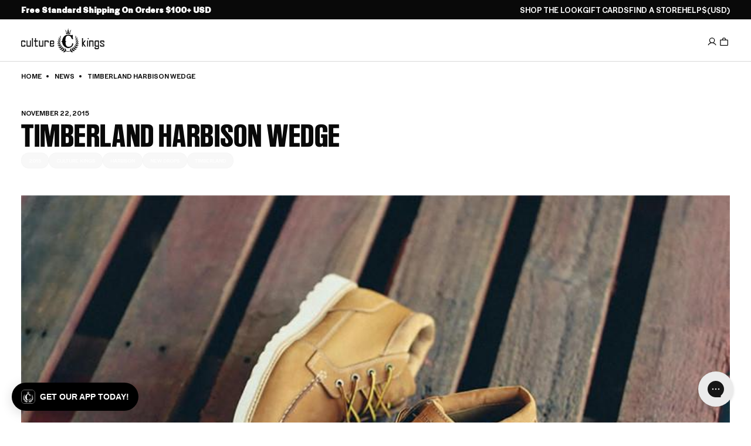

--- FILE ---
content_type: text/json
request_url: https://conf.config-security.com/model
body_size: 85
content:
{"title":"recommendation AI model (keras)","structure":"release_id=0x69:39:26:36:48:40:27:31:5d:3f:4b:54:6b:6f:22:77:73:78:23:5b:26:6d:54:25:5f:28:50:37:34;keras;yq7fewqttk5e399wrt66wtbw29utr1za1ady1ljcljtg96i214a5kl9tk0c7ebbzwsv92krp","weights":"../weights/69392636.h5","biases":"../biases/69392636.h5"}